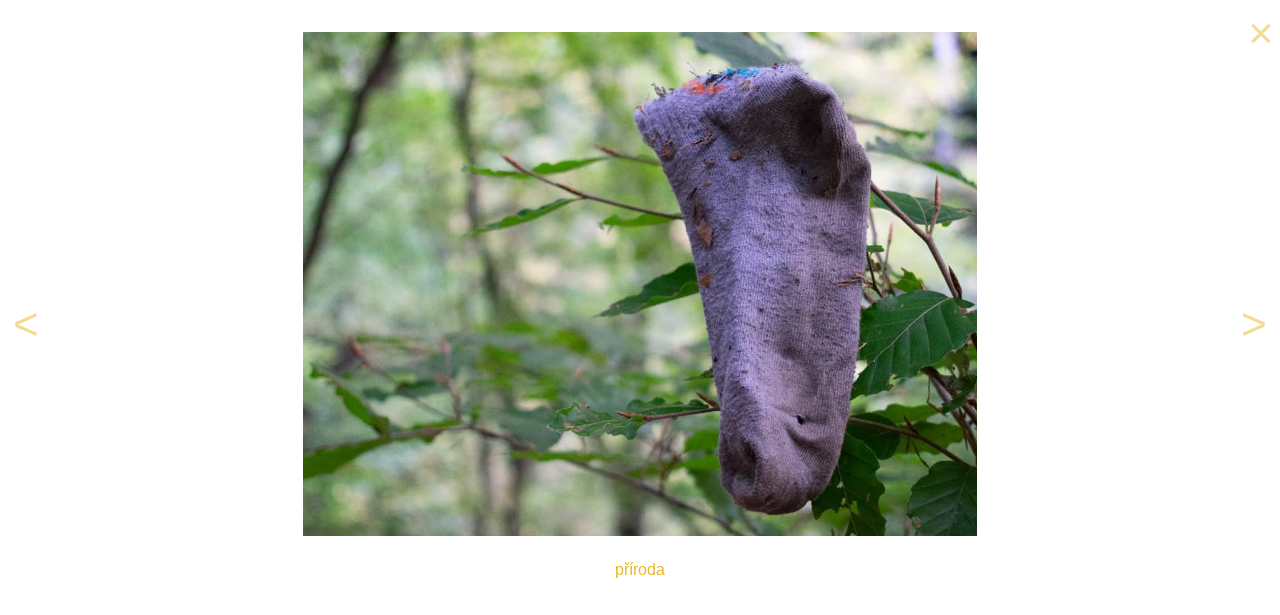

--- FILE ---
content_type: text/html; charset=UTF-8
request_url: https://krystofprejs.cz/obsahy/foto.php?gal=0/fotoMala3_0&id=22
body_size: 811
content:

<!doctype html>
<html>
    <head>    
        <meta charset='utf-8'>
        <meta name="generator" content="Pager">
        <meta http-equiv="Content-language" content="cs">
        <meta name="viewport" content="width=device-width, initial-scale=1">

        <title>Fotogalerie: </title>

        <link rel='stylesheet' type='text/css' href='../styly/barvy/normal.css' />
        <link rel='stylesheet' type='text/css' href='../styly/pisma/normal.css' />
        <link rel='stylesheet' type='text/css' href='../styly/obecne/normal.css' />   
        <link rel='stylesheet' type='text/css' href='../styly/obecne/obecne.css' />   
        <link rel='stylesheet' type='text/css' href='../styly/rozvrzeni/normal.css' /> 
        <link rel='stylesheet' type='text/css' href='../styly/rozvrzeni/normalN.css' />

        <style>
            p { background: none; }
            h1, h2, h3 { background: none; }
            body { background: none; }
        </style>
    </head>

    <body onkeydown="klavesnice(event)" style="width: 100%; margin: 0px; padding: 0px; max-width: 100%;"> 
        <div id="content" style="margin-left: auto;">    
            <div class="imgNahled">                                       
                <p id="imageParagraph"><img src="../obrazky/4048254510673048701400442840895384815927296o.jpg"></p>
                
                <div> 
                <h1></h1><p><a href='../vybrane-obrazky?galerie=0/fotoMala3_0&val=příroda' target='_parent'>příroda</a></p><a href="foto.php?gal=0/fotoMala3_0&id=21"><h2>&lt;</h2></a><a href="foto.php?gal=0/fotoMala3_0&id=23"><h2 class="fotoNext">&gt;</h2></a>                <a href="JavaScript:closeGallery();" id="closeButton" style="float: right;"><h3>×</h3></a>
                </div>
                <br><br>
            </div>
        </div>

        <script>
            function klavesnice(e)
            {
                var code=e.keyCode ? e.keyCode : e.charCode
                switch(code)
                {
                    case 27: closeGallery(); break;
                                            case 37: 
                            window.location.href = "foto.php?gal=0/fotoMala3_0&id=21";
                            break;
                                            case 39: 
                            window.location.href = "foto.php?gal=0/fotoMala3_0&id=23";
                            break;
                                    }
            }

            function closeGallery()
            {
                var thisFrame = parent.document.getElementById('galleryFrame');
                thisFrame.remove();
            }
        </script>
    </body>
</html>

--- FILE ---
content_type: text/css
request_url: https://krystofprejs.cz/styly/barvy/normal.css
body_size: 77
content:
a
{
    color: rgb(232, 184, 43);
}

p
{
    color: rgb(232, 184, 43);
}

h1
{
    color: rgb(232, 184, 43);
}

h2
{
    color: rgb(232, 184, 43);
}

h3
{
    color: rgb(232, 184, 43);
}

#header
{
    background-color: rgb(32, 42, 48);
}

#footer
{
    background-color: rgb(32, 42, 48);
}

#header p
{
    color: rgb(232, 184, 43);
}

#header a
{
    color: rgb(232, 184, 43);
}

#footer p
{
    color: rgb(232, 184, 43);
}

.levySloupec
{
}

body
{
    background-color: rgb(44, 65, 73);
    color: rgb(232, 184, 43);
}

html
{
}

.logo img
{
    border-radius: 1000px;
}

#menuTop
{
    background-color: rgb(32, 42, 48);
}

#menuTop a
{
    color: rgb(232, 184, 43);
}



--- FILE ---
content_type: text/css
request_url: https://krystofprejs.cz/styly/pisma/normal.css
body_size: 176
content:
body
{
    text-align: center;
    font-family: Comfortaa, -apple-system, BlinkMacSystemFont, 'Segoe UI', Roboto, Oxygen, Ubuntu, Cantarell, 'Open Sans', 'Helvetica Neue', sans-serif;
    font-weight: lighter;
}

h1
{
    font-size: 200%;
    font-weight: lighter;
}

h2
{
    font-size: 150%;
    font-weight: lighter;
}

h3
{
    font-size: 120%;
    font-weight: lighter;
}

#header p
{
    font-weight: lighter;
}

#footer p
{
    font-weight: lighter;
}

#menuTop a
{
    font-weight: lighter;
}

input
{
    font-family: Comfortaa, -apple-system, BlinkMacSystemFont, 'Segoe UI', Roboto, Oxygen, Ubuntu, Cantarell, 'Open Sans', 'Helvetica Neue', sans-serif;
    padding: 0.4em;
    font-size: 80%;
}

textarea
{
    font-family: Comfortaa, -apple-system, BlinkMacSystemFont, 'Segoe UI', Roboto, Oxygen, Ubuntu, Cantarell, 'Open Sans', 'Helvetica Neue', sans-serif;
    padding: 0.4em;
    font-size: 80%;
}

#header a
{
    text-decoration: none;
}

--- FILE ---
content_type: text/css
request_url: https://krystofprejs.cz/styly/obecne/normal.css
body_size: 136
content:
#header p
{
    text-align: center;
    margin: 0.6em;
}

#footer
{
    text-align: center;
}

#footer p
{
    text-align: center;
    padding: 10px;
}

#footer h1
{
    text-align: center;
}

#footer h2
{
    text-align: center;
}

#footer h3
{
    text-align: center;
}

.menuPict
{
    border-radius: 1000px;
}

.menuPictNormal
{
    height: 4em;
    width: 4em;
    margin: auto;
    display: block;
}

.normalLink
{
    position: relative;
    top: -1.230606em;
}

.menuPictHome
{
    height: 6.472136em;
    width: 6.472136em;
}

label
{
    display: inline-block;
    margin: 0.3rem;
}



--- FILE ---
content_type: text/css
request_url: https://krystofprejs.cz/styly/obecne/obecne.css
body_size: 429
content:
#content
{
    margin-bottom: 10px;
}

.fotoMala
{
    display: flex;
    flex-wrap: wrap;
    justify-content: center;
    flex: 1 1 auto;
    margin-left: 0.7em;
}

.fotoMala img
{
    height: 250px;
    object-fit: cover;
    width: 100%;
    padding: 0px;
    display: block;
    box-sizing: unset;
    margin: 0px;  //byeditor;
    margin-right: 0px;  //byeditor;
}

.fotoMala a
{
    background: none;
    flex: 1 1 auto;
    margin: 0.7em 0.7em 0 0;
}

.imgNahled img
{
    max-width: 80vw;
    max-height: 70vh;
    margin-top: 1em;
}

.imgNahled a
{
    text-decoration: none;
    background: none;
}

.imgNahled p
{
    text-align: center;
}

.imgNahled h2
{
    top: 10px;
    position: fixed;
    font-size: 275%;
    padding-top: 35vh;
    padding-left: 1%;
    height: 80vh;
    width: 42%;
    font-weight: normal;
    opacity: 0.5;
    background: none;
    text-align: left;
}

.imgNahled h2:hover
{
    font-weight: bold;
    opacity: 1;
}

.fotoNext
{
    text-align: right !important;
    margin-left: 56%;
}

.imgNahled h3
{
    top: 8px;
    text-align: right;
    position: fixed;
    font-size: 275%;
    right: 0.5%;
    margin-top: 0px;
    font-weight: normal;
    opacity: 0.5;
    background: none;
}

.imgNahled h3:hover
{
    font-weight: bold;
    opacity: 1;
}

.imgNahled h1
{
    text-align: center;
}

#galleryFrame
{
    position: fixed;
    top: 0;
    bottom: 0;
    right: 0;
    left: 0;

    width: 100%;
    height: 100vh;

    border: none;

    background-color: rgb(44, 65, 73, 0.95);
    backdrop-filter: blur(10px);
}

--- FILE ---
content_type: text/css
request_url: https://krystofprejs.cz/styly/rozvrzeni/normal.css
body_size: 485
content:
body
{    
    margin: 0px auto;
}

.logo
{
    width: 120px;
}

.logo img
{
    height: 120px;
    width: auto;
    margin-bottom: 5px;
}

#header
{
    margin-bottom: 0px;
    padding: 5px;
    position: relative;
    margin-left: -5px;
    margin-right: -5px;
}

.logo a
{
    margin: 0px;
    padding: 0px;
    border: none;
    background: none;
}

#header p
{
    font-size: 38px;
    margin: 5px;
    margin-top: 0px;
    margin-bottom: 0px;
    text-indent: 0px;
}

#menuTop ul
{
    padding: 0px;
    margin: 0px;
    list-style-type: none;
}

#menuTop li
{
    display: inline;
    text-align: center;
}

#footer
{
    padding: 5px;
    position: relative;
    margin-left: -5px;
    margin-right: -5px;
}

#menuTop
{
    position: relative;
    height: auto;
    padding: 5px;
    min-height: 30px;
    margin-left: -5px;
    margin-right: -5px;
    font-size: 18px;
}

#footer:before
{
    content: "";
    position: absolute;
    top: 0;
    bottom: 0;
    left: -100vw;
    right: 0;
    border-left: 100vw solid rgb(32, 42, 48);
    box-shadow: 100vw 0 0 rgb(32, 42, 48);
    z-index: -1;
}

.odkazMH
{
    display: block;
    margin: 0px;
    text-decoration: none;
}

#menuTop a:hover
{
    text-decoration: underline;
}

.mistoMenu
{
    padding: 5px;
    margin-bottom: 5px;
}

#menuTop:before
{
    content: "";
    position: absolute;
    top: 0;
    bottom: 0;
    left: -100vw;
    right: 0;
    border-left: 100vw solid rgb(32, 42, 48);
    box-shadow: 100vw 0 0 rgb(32, 42, 48);
    z-index: -1;
}

#header:before
{
    content: "";
    position: absolute;
    top: 0;
    bottom: 0;
    left: -100vw;
    right: 0;
    border-left: 100vw solid rgb(32, 42, 48);
    box-shadow: 100vw 0 0 rgb(32, 42, 48);
    z-index: -1;
}

#tagMenu
{
    position: relative;
    background-color: rgb(232, 184, 43);
    text-align: center;
    padding: 0.6em;
}

#tagMenu a
{
    color: rgb(32, 42, 48);
    text-decoration: none;
    border-bottom: 1px solid transparent;
    transition: all ease 0.5s;
}

#tagMenu a:hover
{
    border-bottom: 1px solid;
    border-color:  rgb(32, 42, 48);
    transition: all ease 0.5s;
}

#tagMenu:before
{
    content: "";
    position: absolute;
    top: 0;
    bottom: 0;
    left: -100vw;
    right: 0;
    border-left: 100vw solid rgb(232, 184, 43);
    box-shadow: 100vw 0 0 rgb(232, 184, 43);
    z-index: -1;
}

.tagMenuLink
{
    display: inline-block;
    width: 10em;
}

#footer a
{
    text-decoration: none;
    border-bottom: 1px solid transparent;
    transition: all ease 0.5s;
}

#footer a:hover
{
    border-bottom: 1px solid;
    border-color:  rgb(232, 184, 43);
    transition: all ease 0.5s;
}

--- FILE ---
content_type: text/css
request_url: https://krystofprejs.cz/styly/rozvrzeni/normalN.css
body_size: 140
content:
.logo img
{
    margin: 0px auto;
}

#header
{
    height: auto;
}

#content
{
    padding-left: 0px;
}

body
{
    width: 80%;
}

.logo
{
    margin: 0px auto;
}

.odkazMH
{
    display: inline-block;
    width: 8.4721328em;
    text-align: center;
}

.menuLinkText
{
    display: inline-block;
    position: relative;
    top: -0.5em;
}

.odkazMH .menuLinkText
{
    opacity: 0;
    transition: opacity 0.5s;
}

.odkazMH:hover .menuLinkText
{
    opacity: 1;
    transition: opacity 0.5s;
}

.odkazMH img
{
    position: relative;
    top: 0px;
    transition: top 0.5s;
}

.odkazMH:hover img
{
    position: relative;
    top: -1.5em;
    transition: top 0.5s;
}